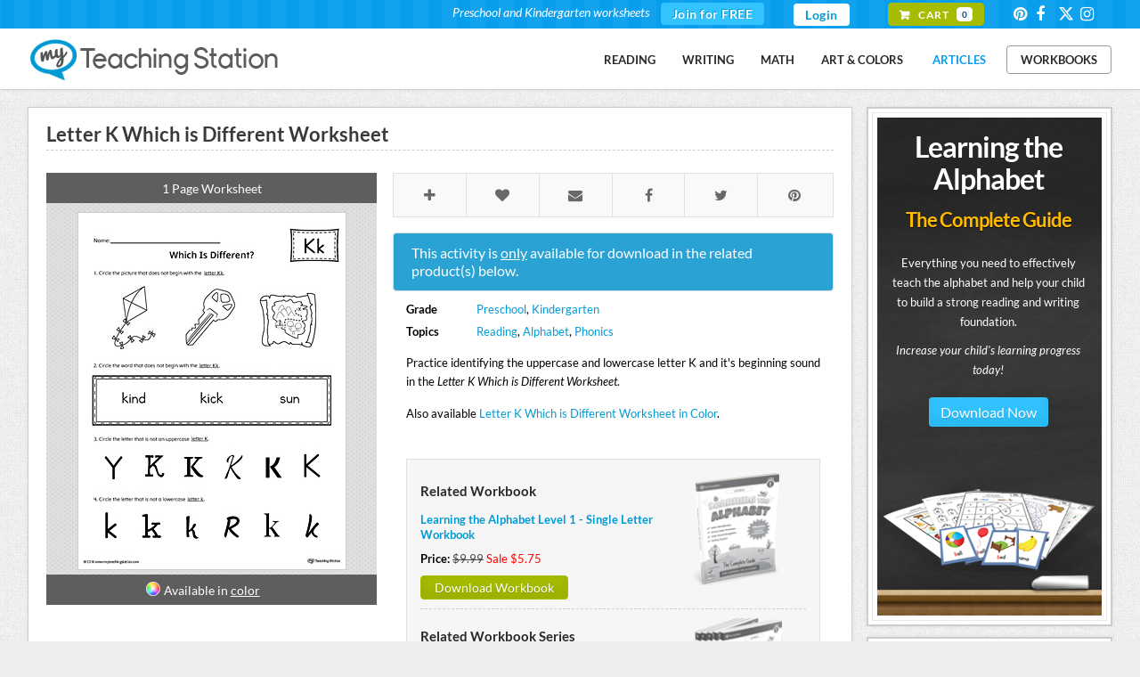

--- FILE ---
content_type: text/html;charset=UTF-8
request_url: https://www.myteachingstation.com/reading/alphabet/letter-k-which-is-different-worksheet
body_size: 9727
content:
<script>if(self==top){document.documentElement.style.display='block';}else{top.location=self.location;}</script>

<!DOCTYPE html PUBLIC "-//W3C//DTD XHTML 1.0 Strict//EN" "http://www.w3.org/TR/xhtml1/DTD/xhtml1-strict.dtd">
<html xmlns="http://www.w3.org/1999/xhtml">
<head prefix="og: http://ogp.me/ns# fb: http://ogp.me/ns/fb# article: http://ogp.me/ns/article#">
	<meta charset="utf-8" />
	<title>Letter K Which is Different Worksheet | MyTeachingStation.com</title>
    <meta name="description" content="Use the Letter K Which is Different to practice identifying the uppercase and lowercase letter K and it's beginning sound." />
	<meta name="keywords" content="uppercase and lowercase letters,sort uppercase lowercase letters,sort capital lowercase letters,sort capital lowercase letter K,letter K pictures,beginning sound letter Kwhich is different,which one is different,different vs same,same vs diferent,same and different,different and same,which is the sa" />
	<meta property="article:author" content="MyTeachingStation" />
    <meta name="viewport" content="width=device-width, initial-scale=1, maximum-scale=1" />
    <link rel="publisher" href="https://plus.google.com/116665540833766482142" />
    <link rel="canonical" href="https://www.myteachingstation.com/reading/alphabet/letter-k-which-is-different-worksheet">
    <meta property="og:type" content="article"/>
    <meta property="og:title" content="Letter K Which is Different Worksheet" />
    <meta property="og:site_name" content="MyTeachingStation.com - Preschool and Kindergarten Worksheets" />
    <meta property="og:url" content="https://www.myteachingstation.com/reading/alphabet/letter-k-which-is-different-worksheet" />
    <meta property="og:description" content="Use the Letter K Which is Different to practice identifying the uppercase and lowercase letter K and it's beginning sound." />
    <meta property="og:image" content="https://www.myteachingstation.com/vault/2599/web/articles/reading/alphabet/Letter-K-Which-is-Different-Worksheet.jpg"/>
    <meta property="fb:app_id" content="709973005764664"/>
    <meta name="application-name" content="myteachingstation.com" />
    <meta name="apple-mobile-web-app-title" content="myteachingstation.com">
    <meta property="og:see_also" content="https://www.myteachingstation.com/reading/alphabet/letter-k-large-alphabet-picture-card-printable" /><meta property="og:see_also" content="https://www.myteachingstation.com/reading/alphabet/uppercase-letter-k-maze-worksheet" /><meta property="og:see_also" content="https://www.myteachingstation.com/reading/alphabet/lowercase-letter-k-color-by-letter-worksheet" /><meta property="og:see_also" content="https://www.myteachingstation.com/reading/alphabet/letter-k-uppercase-and-lowercase-matching-worksheet" /><meta property="og:see_also" content="https://www.myteachingstation.com/reading/alphabet/alphabet-letter-hunt-letter-k-worksheet" /><meta property="og:see_also" content="https://www.myteachingstation.com/reading/alphabet/letter-case-recognition-worksheet-letter-k" /> <meta property="article:tag" content="Reading" /><meta property="article:tag" content="Preschool" /><meta property="article:tag" content="Kindergarten" /><meta property="article:tag" content="Alphabet" /><meta property="article:tag" content="Phonics" /> <meta property="article:section" content="Product" />       
   <meta property="article:publisher" content="https://www.facebook.com/MyTeachingStation"/>
   <meta name="p:domain_verify" content="dff9326c94f24efc2fcc08262f3da02d"/>  
   <meta name="google-site-verification" content="mM_dt9fEShUZ2K6p5ch89APrEYv2gcd7N-glwwAvF-c" />   
   <meta name="msvalidate.01" content="005967C5E4E1654361DAECE59C62BB18" />
   <meta name="norton-safeweb-site-verification" content="6hqnp9fom5p54nxh0c4xvm0prri87lty98krzrohqvwn8utk7gl22v9x2aoii4hp2akbrslq42xhu39idfwecb-5sr5ud4bflsujwbtbbcf2454wy3fehara4k99u0lv" />
    <style type="text/css">@font-face {font-family:Lato;font-style:normal;font-weight:400;src:url(/cf-fonts/s/lato/5.0.18/latin-ext/400/normal.woff2);unicode-range:U+0100-02AF,U+0304,U+0308,U+0329,U+1E00-1E9F,U+1EF2-1EFF,U+2020,U+20A0-20AB,U+20AD-20CF,U+2113,U+2C60-2C7F,U+A720-A7FF;font-display:swap;}@font-face {font-family:Lato;font-style:normal;font-weight:400;src:url(/cf-fonts/s/lato/5.0.18/latin/400/normal.woff2);unicode-range:U+0000-00FF,U+0131,U+0152-0153,U+02BB-02BC,U+02C6,U+02DA,U+02DC,U+0304,U+0308,U+0329,U+2000-206F,U+2074,U+20AC,U+2122,U+2191,U+2193,U+2212,U+2215,U+FEFF,U+FFFD;font-display:swap;}@font-face {font-family:Lato;font-style:normal;font-weight:700;src:url(/cf-fonts/s/lato/5.0.18/latin-ext/700/normal.woff2);unicode-range:U+0100-02AF,U+0304,U+0308,U+0329,U+1E00-1E9F,U+1EF2-1EFF,U+2020,U+20A0-20AB,U+20AD-20CF,U+2113,U+2C60-2C7F,U+A720-A7FF;font-display:swap;}@font-face {font-family:Lato;font-style:normal;font-weight:700;src:url(/cf-fonts/s/lato/5.0.18/latin/700/normal.woff2);unicode-range:U+0000-00FF,U+0131,U+0152-0153,U+02BB-02BC,U+02C6,U+02DA,U+02DC,U+0304,U+0308,U+0329,U+2000-206F,U+2074,U+20AC,U+2122,U+2191,U+2193,U+2212,U+2215,U+FEFF,U+FFFD;font-display:swap;}@font-face {font-family:Lato;font-style:normal;font-weight:900;src:url(/cf-fonts/s/lato/5.0.18/latin/900/normal.woff2);unicode-range:U+0000-00FF,U+0131,U+0152-0153,U+02BB-02BC,U+02C6,U+02DA,U+02DC,U+0304,U+0308,U+0329,U+2000-206F,U+2074,U+20AC,U+2122,U+2191,U+2193,U+2212,U+2215,U+FEFF,U+FFFD;font-display:swap;}@font-face {font-family:Lato;font-style:normal;font-weight:900;src:url(/cf-fonts/s/lato/5.0.18/latin-ext/900/normal.woff2);unicode-range:U+0100-02AF,U+0304,U+0308,U+0329,U+1E00-1E9F,U+1EF2-1EFF,U+2020,U+20A0-20AB,U+20AD-20CF,U+2113,U+2C60-2C7F,U+A720-A7FF;font-display:swap;}@font-face {font-family:Lato;font-style:italic;font-weight:400;src:url(/cf-fonts/s/lato/5.0.18/latin-ext/400/italic.woff2);unicode-range:U+0100-02AF,U+0304,U+0308,U+0329,U+1E00-1E9F,U+1EF2-1EFF,U+2020,U+20A0-20AB,U+20AD-20CF,U+2113,U+2C60-2C7F,U+A720-A7FF;font-display:swap;}@font-face {font-family:Lato;font-style:italic;font-weight:400;src:url(/cf-fonts/s/lato/5.0.18/latin/400/italic.woff2);unicode-range:U+0000-00FF,U+0131,U+0152-0153,U+02BB-02BC,U+02C6,U+02DA,U+02DC,U+0304,U+0308,U+0329,U+2000-206F,U+2074,U+20AC,U+2122,U+2191,U+2193,U+2212,U+2215,U+FEFF,U+FFFD;font-display:swap;}@font-face {font-family:Lato;font-style:italic;font-weight:700;src:url(/cf-fonts/s/lato/5.0.18/latin/700/italic.woff2);unicode-range:U+0000-00FF,U+0131,U+0152-0153,U+02BB-02BC,U+02C6,U+02DA,U+02DC,U+0304,U+0308,U+0329,U+2000-206F,U+2074,U+20AC,U+2122,U+2191,U+2193,U+2212,U+2215,U+FEFF,U+FFFD;font-display:swap;}@font-face {font-family:Lato;font-style:italic;font-weight:700;src:url(/cf-fonts/s/lato/5.0.18/latin-ext/700/italic.woff2);unicode-range:U+0100-02AF,U+0304,U+0308,U+0329,U+1E00-1E9F,U+1EF2-1EFF,U+2020,U+20A0-20AB,U+20AD-20CF,U+2113,U+2C60-2C7F,U+A720-A7FF;font-display:swap;}@font-face {font-family:Satisfy;font-style:normal;font-weight:400;src:url(/cf-fonts/s/satisfy/5.0.18/latin/400/normal.woff2);unicode-range:U+0000-00FF,U+0131,U+0152-0153,U+02BB-02BC,U+02C6,U+02DA,U+02DC,U+0304,U+0308,U+0329,U+2000-206F,U+2074,U+20AC,U+2122,U+2191,U+2193,U+2212,U+2215,U+FEFF,U+FFFD;font-display:swap;}@font-face {font-family:Handlee;font-style:normal;font-weight:400;src:url(/cf-fonts/s/handlee/5.0.18/latin/400/normal.woff2);unicode-range:U+0000-00FF,U+0131,U+0152-0153,U+02BB-02BC,U+02C6,U+02DA,U+02DC,U+0304,U+0308,U+0329,U+2000-206F,U+2074,U+20AC,U+2122,U+2191,U+2193,U+2212,U+2215,U+FEFF,U+FFFD;font-display:swap;}</style>
    <link rel="stylesheet" href="/lib/com/fontawesome/6.x/css/all.min.css?ver=20230815-A" /> 
        
   	<link rel="stylesheet" href="/lib/theme/mts/css/all.min.css?v=20240331" type="text/css" />
	<link rel="shortcut icon" href="/lib/theme/mts/images/favicon.ico" />
    <link rel="apple-touch-icon" sizes="57x57" href="/lib/theme/mts/images/apple-touch-icon-57x57.png" />
    <link rel="apple-touch-icon" sizes="114x114" href="/lib/theme/mts/images/apple-touch-icon-114x114.png" />
    <link rel="apple-touch-icon" sizes="72x72" href="/lib/theme/mts/images/apple-touch-icon-72x72.png" />
    <link rel="apple-touch-icon" sizes="144x144" href="/lib/theme/mts/images/apple-touch-icon-144x144.png" />    
    <link rel="alternate" type="application/rss+xml" title="My Teaching Station &raquo; Feed" href="https://www.myteachingstation.com/pub/rss.cfm?feed=rss" />
    <script type="text/javascript" src="/lib/jquery/jquery-3.5.1.min.js"></script>
    <script type="text/javascript">var _sf_startpt=(new Date()).getTime();var xmFormObj = {};</script>	
    <script type="text/javascript" src="/lib/theme/mts/js/jquery.main.min.js?v=20230129"></script> 
</head>
<body>

    <div id="header">
		<header>
        	
            <div id="top-bar">
				<div class="container">                
                    <!-- top-navigation -->
                    <div class="top-navigation">                    
                    	<ul class="top-row">
							                            
                                <li class="first">
                                    <div class="top-bar-join">
                                        <div class="text"><span>Preschool and Kindergarten worksheets</span></div>
                                        <div class="join"> <a href="/join">Join for FREE</a></div>
                                    </div>
                                </li>
                                
                                <li><a href="/login" class="header-login">Login</a></li>
                                                       
                			<li class="first"><div class="top-bar-cart"> <a href="/cart"><span class="txt">Cart</span> <span class="cnt">0</span></a></div></li>
                            <li><div class="social">
   <a class="social-icons" id="social-icons" href="https://www.pinterest.com/teachingstation/" title="View our Worksheets on Pinterest" target="_blank"><i class="icon-pinterest"></i></a>
   <a class="social-icons" id="social-icons" href="https://www.facebook.com/MyTeachingStation" title="Connect with My Teaching Station on Facebook" target="_blank"><i class="icon-facebook"></i></a>
   <a class="social-icons" id="social-icons" href="https://twitter.com/MyTeaching" title="Connect with My Teaching Station on Twitter" target="_blank"><i class="fa-brands fa-x-twitter"></i></a>      
   <a class="social-icons" id="social-icons" href="https://www.instagram.com/myteachingstation.mts" title="View our Worksheets on Instagram" target="_blank"><i class="icon-instagram"></i></a>
   
</div></li>                        	
                        </ul>
                    </div>
                    <!-- end top-navigation -->                          
				</div>                
            </div>
            <!-- end top bar -->  
              
			<div class="container">                                                          
                 <a href="/" id="logo" title="Free Preschool and Kindergarten Worksheets">My Teaching Station</a>
                <!-- nav-container -->
                 <div class="nav-container">   
                    
                     <nav>                                       
                        <nav id="nav-main">
                                                      
                            <ul>                            
                            <li><a href="/worksheets/reading">Reading</a></li><li><a href="/worksheets/writing">Writing</a></li><li><a href="/worksheets/math">Math</a></li><li><a href="/worksheets/art-and-colors">Art & Colors</a></li>
                            <li><a href="/children-educational-articles" style="color:#079eed">Articles</a></li>
                            <li><div  class="divleft"><a href="/preschool-kindergarten-workbooks">Workbooks</a></div></li>
                            </ul>
                        </nav>
                        <div id="nav-trigger">
                            <span>Menu</span>
                        </div>
                        <nav id="nav-mobile"></nav>                                                               
                     </nav>     
       
                </div>
                <!-- end nav-container -->
                 
                 <div class="clearfix"></div>
			</div>
            
		</header>
    </div>
    <!-- end header -->        
	<!-- content layout -->
	<div id="content-layout">
    
    
	<div class="container">

		<div class="content-left">
		
			<div class="content-holder">
							
				                 

				<div class="content-box thank-you postdl-holder" id="fb-page-lk">       
					<div class="box-body">
						<div class="postdl-wrap">
							<strong class="like-title">If you liked what you downloaded,<br />click the "Like" button to get exclusive worksheets & news on Facebook.</strong> 
							<div class="facebook-holder">          
									<iframe src="//www.facebook.com/plugins/like.php?locale=en_US&href=https%3A%2F%2Fwww.facebook.com%2FMyTeachingStation&amp;width=82&amp;height=21&amp;colorscheme=light&amp;layout=button_count&amp;action=like&amp;show_faces=false&amp;send=false" scrolling="no" frameborder="0" style="border: none; overflow: hidden; width: 100px;height: 21px;" allowtransparency="true"></iframe>
							</div>
						</div>                        
					</div>
				</div>
												
				<div id="post-detail" class="content-box box-alt">
		
					<div class="box-body">
					
					
						<article class="single-post">  

							<div class="post-header">
								<h1>Letter K Which is Different Worksheet</h1>
							</div>                                                                           

							<div class="post-worksheet-left"> 
								 
									<div class="photo-wrap">
										<div class="tb">
											1 Page Worksheet 
										</div> 
										<ul class="gallery">
											<li><span class="pibfi_pinterest"><img src="/vault/2599/web/articles/reading/alphabet/Letter-K-Which-is-Different-Worksheet.jpg" alt="Letter K Which is Different Worksheet" style="max-width:300px;"><span class="xc_pin" onclick="pin_this(event, 'http://pinterest.com/pin/create/button/?url=https://www.myteachingstation.com/reading/alphabet/letter-k-which-is-different-worksheet&amp;media=https://www.myteachingstation.com/vault/2599/web/articles/reading/alphabet/Letter-K-Which-is-Different-Worksheet.jpg&amp;description=Letter%20K%20Which%20is%20Different%20Worksheet%20Worksheet%2EPractice%20identifying%20the%20uppercase%20and%20lowercase%20letter%20K%2C%20along%20with%20it%26%2339%3Bs%20beginning%20sound%20in%20this%20printable%20worksheet%2E')" style="display: block;"></span></span></li>
											
										</ul>                                    
										<div class="tb"><span class="wkopt">Available in <a href="/reading/alphabet/letter-k-which-is-different-worksheet-color" style="text-decoration:underline;">color</a></span></div>
									</div>  
								                                          
							</div>
							<div class="post-worksheet-right">
								<ul class="share share-head">
									<li class="save"> <a data-id="7607" class="xmTip save-post" data-tooltip="Save to Favorites"><span class="icon-plus"></span></a></li>
									<li class="like"> <a data-id="7607" class="xmTip like-post" data-tooltip="I Like"><span class="icon-heart"></span></a></li>                                               
									<li class="email"> <a href="javascript:void(0);" onclick="openSimpleModal('emailBoxPopup');" class="xmTip" data-tooltip="Email Page"><span class="icon-email"></span></a></li>                                        
									<li class="fb"> <a href="https://www.facebook.com/dialog/share?app_id=709973005764664&amp;display=popup&amp;href=https%3A%2F%2Fwww%2Emyteachingstation%2Ecom%2Freading%2Falphabet%2Fletter%2Dk%2Dwhich%2Dis%2Ddifferent%2Dworksheet&amp;redirect_uri=https%3A%2F%2Fwww%2Emyteachingstation%2Ecom%2Freading%2Falphabet%2Fletter%2Dk%2Dwhich%2Dis%2Ddifferent%2Dworksheet" class="xmTip" data-tooltip="Share on Facebook" target="_blank"><span class="icon-facebook"></span></a></li>
									<li class="tw"> <a href="https://twitter.com/share?url=https%3A%2F%2Fwww%2Emyteachingstation%2Ecom%2Freading%2Falphabet%2Fletter%2Dk%2Dwhich%2Dis%2Ddifferent%2Dworksheet&amp;text=Letter%20K%20Which%20is%20Different%20Worksheet. @MyTeaching" class="xmTip" data-tooltip="Share on Twitter" target="_blank"><span class="icon-twitter"></span></a></li>
									<li class="pin"> <a href="http://pinterest.com/pin/create/button/?url=https%3A%2F%2Fwww%2Emyteachingstation%2Ecom%2Freading%2Falphabet%2Fletter%2Dk%2Dwhich%2Dis%2Ddifferent%2Dworksheet&amp;media=https://www.myteachingstation.com%2Fvault%2F2599%2Fweb%2Farticles%2Freading%2Falphabet%2FLetter%2DK%2DWhich%2Dis%2DDifferent%2DWorksheet%2Ejpg&amp;description=Practice%20identifying%20the%20uppercase%20and%20lowercase%20letter%20K%2C%20along%20with%20it%26%2339%3Bs%20beginning%20sound%20in%20this%20printable%20worksheet%2E #MyTeachingStation" class="xmTip" data-tooltip="Share on Pinterest" target="_blank"><span class="icon-pinterest"></span></a></li>                                        
									
								</ul>
								<div class="clearfix"></div>

								
										<div class="paid-product-alert">                                    	
											This activity is <span style="text-decoration:underline">only</span> available for download in the related product(s) below.
										</div>
									                                
								<div class="section-body">
									<ul class="wkst-detail">
										<li><span>Grade</span><span><a href="/preschool">Preschool</a>, <a href="/kindergarten">Kindergarten</a></span></li>
										<li><span>Topics</span><span><a href="/reading">Reading</a>, <a href="/alphabet">Alphabet</a>, <a href="/phonics">Phonics</a></span></li>
									</ul>
									<div class="clearfix"></div>
								</div>
						
								<div class="section-body">
									<p>Practice identifying the uppercase and lowercase letter K and it&#39;s beginning sound in the <em>Letter K Which is Different Worksheet</em>.</p>    <p>Also available <a href="/reading/alphabet/letter-k-which-is-different-worksheet-color">Letter K Which is Different Worksheet in Color</a>.</p> 
										<div class="cart-amounts wks-related" style="margin-top: 40px;">
											
												<div class="sb-cart-item">
													<div class="col80">
														<h2>Related Workbook</h2>
														<a href="/reading-writing/learning-the-alphabet-single-letter-workbook" class="block bold mbo10">Learning the Alphabet Level 1 - Single Letter Workbook</a>
														<div class="mbo10"><span class="block"><strong>Price: </strong> <span class="strike">$9.99</span> <span class="sale">Sale $5.75</span></span></div>
														
														<a href="/reading-writing/learning-the-alphabet-single-letter-workbook" class="button small btn-green">Download Workbook</a>                                                                                                                                                        
													</div>                                        
													<div class="col20">
														<img src="/vault/2599/store/product/letter-of-the-week-workbook.png" title="Learning the Alphabet Level 1 - Single Letter Workbook" />
													</div>
													
												</div>
											
												<div class="sb-cart-item">
													<div class="col80">
														<h2>Related Workbook Series</h2>
														<a href="/reading-writing/learning-the-alphabet-workbook-series" class="block bold mbo10">Learning the Alphabet Level 1 - Letter Workbook Series</a>
														<div class="mbo10"><span class="block"><strong>Price: </strong> <span class="strike">$159.99</span> <span class="sale">Sale $67.95</span></span></div>
														<span class="semi-small block mbo10">A collection of 26 workbooks designed to help teach each letter of the alphabet.</span>
														<a href="/reading-writing/learning-the-alphabet-workbook-series" class="button small btn-green">Download Workbook Series</a>                                                                                                                                                        
													</div>                                        
													<div class="col20">
														<img src="/vault/2599/store/product/letter-of-the-week-workbook-bundle.png" title="Learning the Alphabet Level 1 - Letter Workbook Series" />
													</div>
													
												</div>
											
										</div>
									
																	
								</div>

							</div><!--/ post-worksheet-right -->
							<div class="clearfix"></div>

						</article>
						
					<ul class="share share-foot">
						<li class="save"> <a data-id="7607" class="save-post" title="Save to Favorites"><span class="icon-plus ics"></span><span class="txt">Save</span></a></li>
						<li class="like"> <a data-id="7607" class="like-post" title="I Like"><span class="icon-heart ics"></span><span class="txt">Like</span></a></li>           
						<li class="fb"> <a href="https://www.facebook.com/dialog/share?app_id=709973005764664&amp;display=popup&amp;href=https%3A%2F%2Fwww%2Emyteachingstation%2Ecom%2Freading%2Falphabet%2Fletter%2Dk%2Dwhich%2Dis%2Ddifferent%2Dworksheet&amp;redirect_uri=https%3A%2F%2Fwww%2Emyteachingstation%2Ecom%2Freading%2Falphabet%2Fletter%2Dk%2Dwhich%2Dis%2Ddifferent%2Dworksheet" target="_blank"><span class="icon-facebook ics"></span><span class="txt">Share</span></a></li>
						<li class="tw"> <a href="https://twitter.com/share?url=https%3A%2F%2Fwww%2Emyteachingstation%2Ecom%2Freading%2Falphabet%2Fletter%2Dk%2Dwhich%2Dis%2Ddifferent%2Dworksheet&amp;text=Letter%20K%20Which%20is%20Different%20Worksheet. @MyTeaching" target="_blank"><span class="icon-twitter ics"></span><span class="txt">Tweet</span></a></li>
						<li class="pin"> <a href="http://pinterest.com/pin/create/button/?url=https%3A%2F%2Fwww%2Emyteachingstation%2Ecom%2Freading%2Falphabet%2Fletter%2Dk%2Dwhich%2Dis%2Ddifferent%2Dworksheet&amp;media=https://www.myteachingstation.com%2Fvault%2F2599%2Fweb%2Farticles%2Freading%2Falphabet%2FLetter%2DK%2DWhich%2Dis%2DDifferent%2DWorksheet%2Ejpg&amp;description=Practice%20identifying%20the%20uppercase%20and%20lowercase%20letter%20K%2C%20along%20with%20it%26%2339%3Bs%20beginning%20sound%20in%20this%20printable%20worksheet%2E #MyTeachingStation" target="_blank"><span class="icon-pinterest ics"></span><span class="txt">Pin</span></a></li>                            
						
					</ul>
					
					<div class="clearfix"></div>

					</div><!--/ box-body -->                                                            
				</div><!--/ content-box -->

								
				
				
						<div class="content-box">       
							<div class="box-body">                
								<h2>You may also like</h2>                                
								<div id="related-worksheets" class="crsl-nav">
									<a href="#" class="previous">Previous</a>
									<a href="#" class="next">Next</a>
								</div>                                
								<div class="crsl-items" data-navigation="related-worksheets">
									<div class="crsl-wrap">
										
											<figure class="crsl-item"><a href="/reading/alphabet/letter-k-large-alphabet-picture-card-printable" title="View Letter K Large Alphabet Picture Card Printable">
												<div class="bck"><img src="/vault/2599/web/articles/reading/alphabet/Large-Alphabet-Picture-Card-Letter-K-Printable.jpg" alt="Letter K Large Alphabet Picture Card Printable" width="100%"></div>
												<figcaption>Letter K Large Alphabet Picture Card Printable</figcaption></a>
											</figure>
										
											<figure class="crsl-item"><a href="/reading/alphabet/uppercase-letter-k-maze-worksheet" title="View Uppercase Letter K Maze Worksheet">
												<div class="bck"><img src="/vault/2599/web/articles/reading/alphabet/Uppercase-Letter-K-Maze-Worksheet.jpg" alt="Uppercase Letter K Maze Worksheet" width="100%"></div>
												<figcaption>Uppercase Letter K Maze Worksheet</figcaption></a>
											</figure>
										
											<figure class="crsl-item"><a href="/reading/alphabet/lowercase-letter-k-color-by-letter-worksheet" title="View Lowercase Letter K Color-by-Letter Worksheet">
												<div class="bck"><img src="/vault/2599/web/articles/reading/alphabet/Lowercase-Letter-K-Color-by-Letter-Worksheet.jpg" alt="Lowercase Letter K Color-by-Letter Worksheet" width="100%"></div>
												<figcaption>Lowercase Letter K Color-by-Letter Worksheet</figcaption></a>
											</figure>
										
											<figure class="crsl-item"><a href="/reading/alphabet/letter-k-uppercase-and-lowercase-matching-worksheet" title="View Letter K Uppercase and Lowercase Matching Worksheet">
												<div class="bck"><img src="/vault/2599/web/articles/reading/alphabet/Uppercase-and-Lowercase-Letter-Matching-Letter-K-Worksheet.jpg" alt="Letter K Uppercase and Lowercase Matching Worksheet" width="100%"></div>
												<figcaption>Letter K Uppercase and Lowercase Matching Worksheet</figcaption></a>
											</figure>
										
											<figure class="crsl-item"><a href="/reading/alphabet/alphabet-letter-hunt-letter-k-worksheet" title="View Alphabet Letter Hunt: Letter K Worksheet">
												<div class="bck"><img src="/vault/2599/web/articles/reading/alphabet/Alphabet-Letter-Hunt-Letter-K-Worksheet.jpg" alt="Alphabet Letter Hunt: Letter K Worksheet" width="100%"></div>
												<figcaption>Alphabet Letter Hunt: Letter K Worksheet</figcaption></a>
											</figure>
										
											<figure class="crsl-item"><a href="/reading/alphabet/letter-case-recognition-worksheet-letter-k" title="View Letter Case Recognition Worksheet: Letter K">
												<div class="bck"><img src="/vault/2599/web/articles/reading/alphabet/Letter-Case-Recognition-Worksheet-Letter-K.jpg" alt="Letter Case Recognition Worksheet: Letter K" width="100%"></div>
												<figcaption>Letter Case Recognition Worksheet: Letter K</figcaption></a>
											</figure>
										
											<figure class="crsl-item"><a href="/reading/alphabet/letter-k-pattern-maze-worksheet" title="View Letter K Pattern Maze Worksheet">
												<div class="bck"><img src="/vault/2599/web/articles/reading/alphabet/Letter-Pattern-Maze-Letter-K-Worksheet.jpg" alt="Letter K Pattern Maze Worksheet" width="100%"></div>
												<figcaption>Letter K Pattern Maze Worksheet</figcaption></a>
											</figure>
										
											<figure class="crsl-item"><a href="/reading/alphabet/lowercase-letter-k-template-printable" title="View Lowercase Letter K Template Printable">
												<div class="bck"><img src="/vault/2599/web/articles/reading/alphabet/Lowercase-Letter-K-Template-Printable.jpg" alt="Lowercase Letter K Template Printable" width="100%"></div>
												<figcaption>Lowercase Letter K Template Printable</figcaption></a>
											</figure>
										
											<figure class="crsl-item"><a href="/reading/alphabet/letter-formation-play-doh-mat-letter-k-printable" title="View Letter Formation Play-Doh Mat: Letter K Printable">
												<div class="bck"><img src="/vault/2599/web/articles/reading/alphabet/Letter-Formation-Play-Doh-Mat-Letter-K-Printable.jpg" alt="Letter Formation Play-Doh Mat: Letter K Printable" width="100%"></div>
												<figcaption>Letter Formation Play-Doh Mat: Letter K Printable</figcaption></a>
											</figure>
										
											<figure class="crsl-item"><a href="/writing/letters/letter-k-writing-steps-mat-printable" title="View Letter K Writing Steps Mat Printable">
												<div class="bck"><img src="/vault/2599/web/articles/writing/letters/Letter-K-Writing-Steps-Mat-Printable.jpg" alt="Letter K Writing Steps Mat Printable" width="100%"></div>
												<figcaption>Letter K Writing Steps Mat Printable</figcaption></a>
											</figure>
										
											<figure class="crsl-item"><a href="/reading/phonics/letter-k-beginning-sound-picture-match-worksheet" title="View Letter K Beginning Sound Picture Match Worksheet">
												<div class="bck"><img src="/vault/2599/web/articles/reading/phonics/Letter-K-Beginning-Sound-Picture-Match-Worksheet.jpg" alt="Letter K Beginning Sound Picture Match Worksheet" width="100%"></div>
												<figcaption>Letter K Beginning Sound Picture Match Worksheet</figcaption></a>
											</figure>
										
											<figure class="crsl-item"><a href="/reading/alphabet/letter-k-scramble-worksheet" title="View Letter K Scramble Worksheet">
												<div class="bck"><img src="/vault/2599/web/articles/reading/alphabet/Letter-K-Scramble-Printable-Worksheet.jpg" alt="Letter K Scramble Worksheet" width="100%"></div>
												<figcaption>Letter K Scramble Worksheet</figcaption></a>
											</figure>
										
											<figure class="crsl-item"><a href="/writing/letters/letter-k-tracing-and-writing-letter-tiles" title="View Letter K Tracing and Writing Letter Tiles">
												<div class="bck"><img src="/vault/2599/web/articles/writing/letters/Letter-K-Tracing-Writing-Letter-Tiles-Printable.jpg" alt="Letter K Tracing and Writing Letter Tiles" width="100%"></div>
												<figcaption>Letter K Tracing and Writing Letter Tiles</figcaption></a>
											</figure>
										
											<figure class="crsl-item"><a href="/reading/alphabet/finding-and-connecting-letters-letter-k-worksheet" title="View Finding and Connecting Letters: Letter K Worksheet">
												<div class="bck"><img src="/vault/2599/web/articles/reading/alphabet/Connecting-Letters-Letter-K-Worksheet.jpg" alt="Finding and Connecting Letters: Letter K Worksheet" width="100%"></div>
												<figcaption>Finding and Connecting Letters: Letter K Worksheet</figcaption></a>
											</figure>
										
											<figure class="crsl-item"><a href="/reading/alphabet/alphabet-letter-k-formation-card-printable" title="View Alphabet Letter K Formation Card Printable">
												<div class="bck"><img src="/vault/2599/web/articles/reading/alphabet/Alphabet-Letter-Formation-Card-Letter-K-Printable.jpg" alt="Alphabet Letter K Formation Card Printable" width="100%"></div>
												<figcaption>Alphabet Letter K Formation Card Printable</figcaption></a>
											</figure>
										
											<figure class="crsl-item"><a href="/reading/alphabet/how-to-write-lowercase-letter-k-printable-poster" title="View How to Write Lowercase Letter K Printable Poster">
												<div class="bck"><img src="/vault/2599/web/articles/reading/alphabet/how-to-write-lowercase-Letter-K-printable-poster.jpg" alt="How to Write Lowercase Letter K Printable Poster" width="100%"></div>
												<figcaption>How to Write Lowercase Letter K Printable Poster</figcaption></a>
											</figure>
										
											<figure class="crsl-item"><a href="/preschool/sorting-categorizing/which-car-picture-is-different" title="View Which Car Picture Is Different?">
												<div class="bck"><img src="/vault/2599/web/worksheets/preschool/sorting-categorizing/Which-Car-Picture-Is-Different.jpg" alt="Which Car Picture Is Different?" width="100%"></div>
												<figcaption>Which Car Picture Is Different?</figcaption></a>
											</figure>
										
											<figure class="crsl-item"><a href="/preschool/sorting-categorizing/which-cookie-picture-is-different" title="View Which Cookie Picture Is Different?">
												<div class="bck"><img src="/vault/2599/web/worksheets/preschool/sorting-categorizing/Which-Cookie-Picture-Is-Different.jpg" alt="Which Cookie Picture Is Different?" width="100%"></div>
												<figcaption>Which Cookie Picture Is Different?</figcaption></a>
											</figure>
										
											<figure class="crsl-item"><a href="/preschool/sorting-categorizing/which-pastry-picture-is-different" title="View Which Pastry Picture Is Different?">
												<div class="bck"><img src="/vault/2599/web/worksheets/preschool/sorting-categorizing/Which-Pastry-Picture-Is-Different.jpg" alt="Which Pastry Picture Is Different?" width="100%"></div>
												<figcaption>Which Pastry Picture Is Different?</figcaption></a>
											</figure>
										
											<figure class="crsl-item"><a href="/preschool/sorting-categorizing/which-uppercase-letter-is-different" title="View Which Uppercase Letter Is Different?">
												<div class="bck"><img src="/vault/2599/web/worksheets/preschool/sorting-categorizing/Which-Uppercase-Letter-Is-Different.jpg" alt="Which Uppercase Letter Is Different?" width="100%"></div>
												<figcaption>Which Uppercase Letter Is Different?</figcaption></a>
											</figure>
										
											<figure class="crsl-item"><a href="/preschool/sorting-categorizing/which-toy-is-different" title="View Which Toy is Different?">
												<div class="bck"><img src="/vault/2599/web/worksheets/preschool/sorting-categorizing/Which-Picture-Is-Different-Preschool-Worksheet-Toy.jpg" alt="Which Toy is Different?" width="100%"></div>
												<figcaption>Which Toy is Different?</figcaption></a>
											</figure>
										
											<figure class="crsl-item"><a href="/preschool/sorting-categorizing/which-toy-is-different-color" title="View Which Toy is Different? (Color)">
												<div class="bck"><img src="/vault/2599/web/worksheets/preschool/sorting-categorizing/Which-Picture-Is-Different-Preschool-Worksheet-Toy-Color.jpg" alt="Which Toy is Different? (Color)" width="100%"></div>
												<figcaption>Which Toy is Different? (Color)</figcaption></a>
											</figure>
										
									</div>
								</div>                                 
							</div>
						</div>
					                
			
				
				
				<a name="comments"></a>
				
				<div class="content-box">       
					<div class="box-body">
				
						<h2>Leave a Comment</h2>
																	
						<div class="post-comment">
						<div class="fb-comments" data-href="https://www.myteachingstation.com/reading/alphabet/letter-k-which-is-different-worksheet" data-width="100%" data-numposts="5"></div>
		
		
						</div>     

						
													
					</div><!--/ box-body -->
				</div><!--/ content-box  -->        
				


			</div><!--/ content-holder -->                
		</div><!-- end content-left -->

		<div class="content-right">
			<div class="content-box sboptin-holder">
	<div class="sb-lta-banner">
    	<div class="spacer">
            <h2>Learning the Alphabet<span>The Complete Guide</span></h2>                        
            <p>
                Everything you need to effectively teach the alphabet and help your child to build a strong reading and writing foundation.
                <em>Increase your child's learning progress today!</em>
                <div class="center mto mbo"><a href="/learning-the-alphabet?utm_campaign=LTA&utm_medium=MTS&utm_source=side_banner" class="button">Download Now</a></div>
            </p>  
        </div>
	<div class="center mto30 mbo50"><img src="/vault/2599/web/images/teaching-the-alphabet-printable-workbooks.png" /></div>
	</div>
</div>
<div class="sidebanner-wrap">
    <div class="sidebanner-box">
        
        <div class="banner-title purple">Alphabet Flipbook Activity Set</div>
        <div class="banner-txt"><p>52 letter flipbook templates.</p></div>
        <div class="center mto10"><a href="/reading/alphabet-flipbook-activity-set"><img src="/vault/2599/store/product/sidebar/printable-alphabet-flipbook-templates.png" /></a></div>
        <div class="center mto mbo"><a href="/reading/alphabet-flipbook-activity-set" class="button btn-purple">Download Now</a></div>
        <div class="banner-txt small">&#9733; available in black-and-white and color.</div>
        
    </div>
</div>

<div class="content-box sboptin-holder">
	<div class="sb-content">
        <span class="free">free</span>
        <h3>Exclusive Worksheets</h3>
        <div class="center"><div class="center"><span class="large">Get access to exclusive worksheets and our newsletter.</span><br/>Join now for free!</div></div>
        <div class="xm-sm-loading" id="optloading1139">&nbsp;</div>
        <form class="opt-in-form" id="leadBoxOptIn-1139"><input id="t" name="t" type="hidden" value="19F3D09A-D4BE-D992-B8FA14ABA14FDB79"/><input id="p" name="p" type="hidden" value="/reading/alphabet/letter-k-which-is-different-worksheet"/><input id="confirm_path" name="confirm_path" type="hidden" value="join"/>
        <div id="optinfields1139">
            <div class="row-e"><input class="required" id="your_name" name="your_name" type="text"/><input class="required-email" id="your_email" name="your_email" type="email"/></div>
			<input class="full-width" id="lead_first_name" name="lead_first_name" placeholder="Your Name" type="text" autocomplete="off" vrequired="true"/>
            <input class="full-width" id="email" name="email" placeholder="Your Email" type="email" autocomplete="off" vrequired="true"/>
            <div class="optin-req" id="req1139"></div><button class="full-width" id="submit" name="submit" type="submit">Get Worksheets</button>
        </div>
        </form>
	</div>
</div>

                
				<div class="content-box">   
					<div class="fb-page" data-href="https://www.facebook.com/MyTeachingstation" data-small-header="false" data-adapt-container-width="true" data-hide-cover="true" data-show-facepile="false" data-show-posts="true"></div>                              
				</div>
			
							
		</div>     
					
	</div>

	 
	
	<div id="emailBoxPopup" class="modal">			
		<div class="modal-content" style="max-width: 500px">
			<span class="modal-close" data-id="emailBoxPopup">&times;</span>
			<div class="modal-wrap">					
				<div class="emailbox-form">
					<form class="send-email" id="emailbox-sendForm"><input id="shared_url" name="shared_url" type="hidden" value="https://www.myteachingstation.com/reading/alphabet/letter-k-which-is-different-worksheet" />
						<fieldset>
							<h3>Email Page</h3>
							<div class="row">
								<input class="full-width" type="email" name="sender_email" id="sender_email" placeholder="Your Email">
							</div>        
							<div class="row">
								<input class="full-width" type="email" name="recipient_email" id="recipient_email" placeholder="Recipient Email">
							</div>                        
							<div class="row">
								<textarea class="full-width"  name="message" placeholder="Message"></textarea>
							</div>
							<div class="row row-url">
								URL: https://www.myteachingstation.com/reading/alphabet/letter-k-which-is-different-worksheet
							</div>					
							<div class="row row-submit">
								<input type="submit" value="Send Email" id="submit" class="submit full-width" onclick="$('.emailbox-form').hide();">
							</div>
							<div id="req-alert">Please enter a valid email address.</div>
						</fieldset>
					</form>                                
				</div>
				<div class="email-sent" style="text-align:center;">
					<p>Thank you for sharing! Your email has been sent.</p>
					<p>More sharing options:</p>
					<ul class="share share-foot sharingmail">              
						<li class="fb"> <a href="https://www.facebook.com/dialog/share?app_id=709973005764664&amp;display=popup&amp;href=https%3A%2F%2Fwww%2Emyteachingstation%2Ecom%2Freading%2Falphabet%2Fletter%2Dk%2Dwhich%2Dis%2Ddifferent%2Dworksheet&amp;redirect_uri=https%3A%2F%2Fwww%2Emyteachingstation%2Ecom%2Freading%2Falphabet%2Fletter%2Dk%2Dwhich%2Dis%2Ddifferent%2Dworksheet" target="_blank"><span class="icon-facebook ics"></span><span class="txt">Share</span></a></li>
						<li class="tw"> <a href="https://twitter.com/share?url=https%3A%2F%2Fwww%2Emyteachingstation%2Ecom%2Freading%2Falphabet%2Fletter%2Dk%2Dwhich%2Dis%2Ddifferent%2Dworksheet&amp;text=Letter%20K%20Which%20is%20Different%20Worksheet. @MyTeaching" target="_blank"><span class="icon-twitter ics"></span><span class="txt">Tweet</span></a></li>
						<li class="pin"> <a href="http://pinterest.com/pin/create/button/?url=https%3A%2F%2Fwww%2Emyteachingstation%2Ecom%2Freading%2Falphabet%2Fletter%2Dk%2Dwhich%2Dis%2Ddifferent%2Dworksheet&amp;media=https://www.myteachingstation.com%2Fvault%2F2599%2Fweb%2Farticles%2Freading%2Falphabet%2FLetter%2DK%2DWhich%2Dis%2DDifferent%2DWorksheet%2Ejpg&amp;description=Practice%20identifying%20the%20uppercase%20and%20lowercase%20letter%20K%2C%20along%20with%20it%26%2339%3Bs%20beginning%20sound%20in%20this%20printable%20worksheet%2E #MyTeachingStation" target="_blank"><span class="icon-pinterest ics"></span><span class="txt">Pin</span></a></li>                                        
						
					</ul>                                              
				</div>
			</div>
		</div>
	</div>		
	
<div class="clearfix"></div>    

        <div class="section-signup">
            <div class="container">
                <h2>Exclusive Worksheets</h2>
                <div class="descr">Enter your email below to sign up and download exclusive worksheets for free!</div>
                <div class="xm-sm-loading optinfoot" id="optloading1137"></div>
                <form class="opt-in-form" id="leadBoxOptIn-1137"><input id="t" name="t" type="hidden" value="A66D2FAA-D4BE-D992-B8FAE05F81E4C851" /><input id="p" name="p" type="hidden" value="/reading/alphabet/letter-k-which-is-different-worksheet" /><input id="confirm_path" name="confirm_path" type="hidden" value="join"/>
                <div id="optinfields1137">
                    <div class="row-e"><input class="required" id="your_name" name="your_name" type="text" /><input class="required-email" id="your_email" name="your_email" type="email" /></div>
                    <input id="lead_first_name" name="lead_first_name" placeholder="Your Name" type="text" /><input id="email" name="email" placeholder="Your Email" type="email" autocomplete="off"/> <input id="submit" name="submit" type="submit" value="Get Worksheets" />
                    <div class="optin-req" id="req1137">&nbsp;</div>
                </div>
                </form>        
                
            </div>
        </div>
    

</div>

<!-- content layout -->
<div id="footer">
    <footer class="pbl">        
        <div class="container">            
            <div class="footer-container">

                <div class="footer-column one">
                	<div class="footer-header">Worksheets</div>
                    <ul class="link-list">
						<li><a href="/worksheets/reading" title="View all Reading worksheets">Reading</a></li><li><a href="/worksheets/writing" title="View all Writing worksheets">Writing</a></li><li><a href="/worksheets/math" title="View all Math worksheets">Math</a></li><li><a href="/worksheets/art-and-colors" title="View all Art & Colors worksheets">Art & Colors</a></li>
                        <li><a href="/suggest-worksheet" title="Suggest a Worksheet">Suggest a Worksheet</a></li>
                        <li><a href="/customize" title="Preschool and Kindergarten Curriculum">Customized Worksheets</a></li>                        
                    </ul>                                                                                      
                </div>
                
                <div class="footer-column two">      
                    <div class="footer-header">My Account</div>             
                    <ul>
                        <li><a href="/login" title="MTS Account Login">Account Login</a></li>
                        <li><a href="/my-account" title="My MTS Profile">My Profile</a></li>
                        <li><a href="/my-purchases" title="View My MTS Order Downloads">My Purchases</a></li>
                        <li><a href="/my-orders" title="View My MTS Order History">Order History</a></li>
                        <li><a href="/my-account?actionxm=EmailPreference" title="Manage My Email Preferences">Email Preferences</a></li>
                    </ul>                                                                                       
                </div>                    

                <div class="footer-column three">
					<div class="footer-header">Resources</div>
                    <ul>
                    	<li><a href="/preschool-kindergarten-workbooks" title="MTS Teaching Products">MTS Products</a></li>
                        <li><a href="/children-educational-articles" title="Early Childhood Educational Articles">Educational Articles</a></li>
                        <li><a href="/early-childhood-lesson-guidelines" title="Preschool and Kindergarten Curriculum">Lesson Guidelines</a></li>
                        <li><a href="/faq" title="Questions about our site? Visit our Frequently Asked Questions">FAQs</a></li>
                    </ul>
				</div>
                
         
                <div class="footer-column four">     
					<div class="footer-header">My Teaching Station</div>
                    <ul>
                        <li><a href="/about" title="About My Teaching Station">About MTS</a></li>          
                        <li><a href="/contact" title="Contact My Teaching Station">Contact</a></li>
                        <li><a href="/privacy-statement" title="View MTS Privacy Statement">Privacy Statement</a></li>
                        <li><a href="/refund-policy">Refund Policy</a></li>
                        <li><a href="/terms-and-conditions">Terms and Conditions</a></li>
                    </ul>
                </div>
                
                <div class="footer-column five">
					
                    <div class="footer-header">Educational Articles</div>             
                    <ul>
                        <li><a href="/kids-learning-activities" title="View all Activities articles">Activities</a></li><li><a href="/child-development" title="View all Child Development articles">Child Development</a></li><li><a href="/teaching-learning" title="View all Teaching & Learning articles">Teaching & Learning</a></li>
                    </ul>
                    
                    
				</div>
                
                                
            </div>             
            <div class="clearfix"></div>      

            <div class="footer-logo-wrapper">
                <a href="/" id="footer-logo" title="Free Preschool and Kindergarten Worksheets">My Teaching Station</a>
               Preschool and kindergarten educational resources for teachers and parents, including worksheets, lesson guidelines, learning activities, and most up-to-date educational research.     
               <div class="block mto"><div class="social">
   <a class="social-icons" id="social-icons" href="https://www.pinterest.com/teachingstation/" title="View our Worksheets on Pinterest" target="_blank"><i class="icon-pinterest"></i></a>
   <a class="social-icons" id="social-icons" href="https://www.facebook.com/MyTeachingStation" title="Connect with My Teaching Station on Facebook" target="_blank"><i class="icon-facebook"></i></a>
   <a class="social-icons" id="social-icons" href="https://twitter.com/MyTeaching" title="Connect with My Teaching Station on Twitter" target="_blank"><i class="fa-brands fa-x-twitter"></i></a>      
   <a class="social-icons" id="social-icons" href="https://www.instagram.com/myteachingstation.mts" title="View our Worksheets on Instagram" target="_blank"><i class="icon-instagram"></i></a>
   
</div></div>
               
            </div>   
            <div class="footer-stay-in-touch">
                <div class="block mto30"> &nbsp;</div>
                <div class="copyright mto">
                    <p>&copy;2026 My Teaching Station. All Rights Reserved.</p>                         
                </div>        
            </div>
			<div class="clearfix"></div>
   
          
        </div>    
    </footer>
    
</div>





 
<script>
  (function(i,s,o,g,r,a,m){i['GoogleAnalyticsObject']=r;i[r]=i[r]||function(){
  (i[r].q=i[r].q||[]).push(arguments)},i[r].l=1*new Date();a=s.createElement(o),
  m=s.getElementsByTagName(o)[0];a.async=1;a.src=g;m.parentNode.insertBefore(a,m)
  })(window,document,'script','//www.google-analytics.com/analytics.js','ga');
  ga('create', 'UA-62090821-1', 'auto');
  ga('send', 'pageview');
</script>


<script type="text/javascript">
  var _sf_async_config = { uid: 4504, domain: 'myteachingstation.com',useCanonical: true };
  (function() {
    function loadChartbeat() {
      window._sf_endpt = (new Date()).getTime();
      var e = document.createElement('script');
      e.setAttribute('language', 'javascript');
      e.setAttribute('type', 'text/javascript');
      e.setAttribute('src','//static.chartbeat.com/js/chartbeat.js');
      document.body.appendChild(e);
    };
    var oldonload = window.onload;
    window.onload = (typeof window.onload != 'function') ?
    loadChartbeat : function() { oldonload(); loadChartbeat(); };
  })();
</script> 





        <div id="corner-popslide" style="display: none;" data-id="LTA1">
            <div class="slide-close"></div>
            <div class="slide-trigger green">
                <img src="/vault/2599/web/images/learn-to-alphabet-worksheets-bundle.png" class="slide-photo" alt="Learning the Alphabet Worksheet Bundle"/>
                <p class="title">Learning the Alphabet</p>
                <p>A complete set of worksheets specifically designed to help teach each letter of the alphabet - starting from the most basic concept of the letter shape to the introduction of the most common sound.</p>
                <button data-id="/learning-the-alphabet?utm_campaign=LTA&utm_medium=MTS&utm_source=corner_slide" class="green">Download Now</button>
            </div>
        </div>
        
	<script type="text/javascript">
		var slide_shown = false;
        jQuery(document).ready(function() {
            jQuery('#corner-popslide').addClass('slider');
            jQuery('#corner-popslide').show();
            // Set banner to reveal after X seconds
            setTimeout(revealSlide, 300000);
            jQuery(window).scroll(function() {
                if (jQuery(window).scrollTop() <= 400) {
                    jQuery('#corner-popslide').finish();
                } else {
                   	revealSlide();
                }
            });
            jQuery('.slide-close').click(function(event) {
                jQuery('#corner-popslide').remove();
            });
            /* Close slider on pressing ESC */
            jQuery(document).keyup(function(e) {
                if (e.keyCode === 27) {
                    jQuery('#corner-popslide').remove();
                }
            });
            jQuery(".slide-trigger p, .slide-trigger button").click(function(){
				var u = jQuery(".slide-trigger button").data("id");
                window.location.href = u;  
            });
        });
		function revealSlide() {
			 jQuery('#corner-popslide').addClass('reveal');			
			 var slideid = jQuery('#corner-popslide').data("id");
			 if (!slide_shown) {
			 	 slide_shown = true;
				$.ajax({
					type: "get",
					url: "/lib/cfc/cms/optin.cfc", 
					data: "method=AddPopupOptinCookie&returnFormat=JSON&web_site_id=66&web_pod_id=0&xmwebpod_value="+slideid
			   });
			 }
		}
    </script>

<script defer src="https://static.cloudflareinsights.com/beacon.min.js/vcd15cbe7772f49c399c6a5babf22c1241717689176015" integrity="sha512-ZpsOmlRQV6y907TI0dKBHq9Md29nnaEIPlkf84rnaERnq6zvWvPUqr2ft8M1aS28oN72PdrCzSjY4U6VaAw1EQ==" data-cf-beacon='{"rayId":"9bfeec9ffe865b65","version":"2025.9.1","serverTiming":{"name":{"cfExtPri":true,"cfEdge":true,"cfOrigin":true,"cfL4":true,"cfSpeedBrain":true,"cfCacheStatus":true}},"token":"d4eaf21f75884de08314f01448817bfc","b":1}' crossorigin="anonymous"></script>
</body>
</html> 